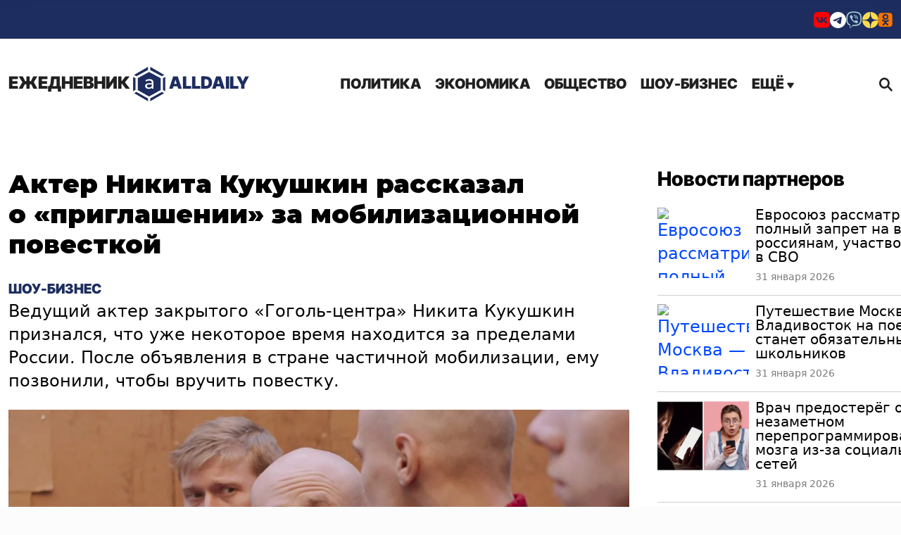

--- FILE ---
content_type: text/html; charset=UTF-8
request_url: https://alldaily.ru/2023/01/24/akter-nikita-kukushkin-rasskazal-o-priglashenii-za-mobilizacionnoj-povestkoj/
body_size: 16017
content:
<!DOCTYPE html>
<html lang="ru-RU" prefix="og: http://ogp.me/ns# article: http://ogp.me/ns/article#  profile: http://ogp.me/ns/profile# fb: http://ogp.me/ns/fb#">
	<head>
		<meta charset="UTF-8">
		<meta name="viewport" content="width=device-width, initial-scale=1.0">
		<meta name="HandheldFriendly" content="true">
		<meta name="MobileOptimized" content="width">
		<title>Актер Никита Кукушкин рассказал о «приглашении» за мобилизационной повесткой</title>
        <meta name='robots' content='index, follow, max-image-preview:large, max-snippet:-1, max-video-preview:-1' />

	<meta name="description" content="Ведущий актер закрытого «Гоголь-центра» Никита Кукушкин признался, что уже некоторое время находится за пределами России" />
	<link rel="canonical" href="https://alldaily.ru/2023/01/24/akter-nikita-kukushkin-rasskazal-o-priglashenii-za-mobilizacionnoj-povestkoj/" />
	<meta property="og:locale" content="ru_RU" />
	<meta property="og:type" content="article" />
	<meta property="og:title" content="Актер Никита Кукушкин рассказал о «приглашении» за мобилизационной повесткой" />
	<meta property="og:description" content="Ведущий актер закрытого «Гоголь-центра» Никита Кукушкин признался, что уже некоторое время находится за пределами России" />
	<meta property="og:url" content="https://alldaily.ru/2023/01/24/akter-nikita-kukushkin-rasskazal-o-priglashenii-za-mobilizacionnoj-povestkoj/" />
	<meta property="og:site_name" content="All Daily" />
	<meta property="article:publisher" content="https://www.facebook.com/alldailynews-997729006968955/" />
	<meta property="article:published_time" content="2023-01-24T11:24:08+00:00" />
	<meta property="article:modified_time" content="2023-01-30T14:21:29+00:00" />
	<meta property="og:image" content="https://alldaily.ru/wp-content/uploads/2023/01/20230124-63cfbfbd90462-1024x538.jpg" />
	<meta property="og:image:width" content="1024" />
	<meta property="og:image:height" content="538" />
	<meta property="og:image:type" content="image/jpeg" />
	<meta name="author" content="Редактор" />
	<meta name="twitter:card" content="summary_large_image" />
	<meta name="twitter:image" content="https://alldaily.ru/wp-content/uploads/2023/01/20230124-63cfbfbd90462-1024x538.jpg" />
	<script type="application/ld+json" class="yoast-schema-graph">{"@context":"https://schema.org","@graph":[{"@type":"NewsArticle","@id":"https://alldaily.ru/2023/01/24/akter-nikita-kukushkin-rasskazal-o-priglashenii-za-mobilizacionnoj-povestkoj/#article","isPartOf":{"@id":"https://alldaily.ru/2023/01/24/akter-nikita-kukushkin-rasskazal-o-priglashenii-za-mobilizacionnoj-povestkoj/"},"author":{"name":"Редактор","@id":"https://anews.pro/#/schema/person/10548da7c9fb3bb97f6ecb0390578fe1"},"headline":"Актер Никита Кукушкин рассказал о «приглашении» за мобилизационной повесткой","datePublished":"2023-01-24T11:24:08+00:00","dateModified":"2023-01-30T14:21:29+00:00","mainEntityOfPage":{"@id":"https://alldaily.ru/2023/01/24/akter-nikita-kukushkin-rasskazal-o-priglashenii-za-mobilizacionnoj-povestkoj/"},"wordCount":194,"publisher":{"@id":"https://anews.pro/#organization"},"image":{"@id":"https://alldaily.ru/2023/01/24/akter-nikita-kukushkin-rasskazal-o-priglashenii-za-mobilizacionnoj-povestkoj/#primaryimage"},"thumbnailUrl":"https://alldaily.ru/wp-content/uploads/2023/01/20230124-63cfbfbd90462.jpg","articleSection":["Шоу-бизнес"],"inLanguage":"ru-RU"},{"@type":"WebPage","@id":"https://alldaily.ru/2023/01/24/akter-nikita-kukushkin-rasskazal-o-priglashenii-za-mobilizacionnoj-povestkoj/","url":"https://alldaily.ru/2023/01/24/akter-nikita-kukushkin-rasskazal-o-priglashenii-za-mobilizacionnoj-povestkoj/","name":"Актер Никита Кукушкин рассказал о «приглашении» за мобилизационной повесткой","isPartOf":{"@id":"https://anews.pro/#website"},"primaryImageOfPage":{"@id":"https://alldaily.ru/2023/01/24/akter-nikita-kukushkin-rasskazal-o-priglashenii-za-mobilizacionnoj-povestkoj/#primaryimage"},"image":{"@id":"https://alldaily.ru/2023/01/24/akter-nikita-kukushkin-rasskazal-o-priglashenii-za-mobilizacionnoj-povestkoj/#primaryimage"},"thumbnailUrl":"https://alldaily.ru/wp-content/uploads/2023/01/20230124-63cfbfbd90462.jpg","datePublished":"2023-01-24T11:24:08+00:00","dateModified":"2023-01-30T14:21:29+00:00","description":"Ведущий актер закрытого «Гоголь-центра» Никита Кукушкин признался, что уже некоторое время находится за пределами России","breadcrumb":{"@id":"https://alldaily.ru/2023/01/24/akter-nikita-kukushkin-rasskazal-o-priglashenii-za-mobilizacionnoj-povestkoj/#breadcrumb"},"inLanguage":"ru-RU","potentialAction":[{"@type":"ReadAction","target":["https://alldaily.ru/2023/01/24/akter-nikita-kukushkin-rasskazal-o-priglashenii-za-mobilizacionnoj-povestkoj/"]}]},{"@type":"ImageObject","inLanguage":"ru-RU","@id":"https://alldaily.ru/2023/01/24/akter-nikita-kukushkin-rasskazal-o-priglashenii-za-mobilizacionnoj-povestkoj/#primaryimage","url":"https://alldaily.ru/wp-content/uploads/2023/01/20230124-63cfbfbd90462.jpg","contentUrl":"https://alldaily.ru/wp-content/uploads/2023/01/20230124-63cfbfbd90462.jpg","width":1200,"height":630},{"@type":"BreadcrumbList","@id":"https://alldaily.ru/2023/01/24/akter-nikita-kukushkin-rasskazal-o-priglashenii-za-mobilizacionnoj-povestkoj/#breadcrumb","itemListElement":[{"@type":"ListItem","position":1,"name":"Главная страница","item":"https://alldaily.ru/"},{"@type":"ListItem","position":2,"name":"Актер Никита Кукушкин рассказал о «приглашении» за мобилизационной повесткой"}]},{"@type":"WebSite","@id":"https://anews.pro/#website","url":"https://anews.pro/","name":"AllDaily","description":"Новости 24х7","publisher":{"@id":"https://anews.pro/#organization"},"potentialAction":[{"@type":"SearchAction","target":{"@type":"EntryPoint","urlTemplate":"https://anews.pro/?s={search_term_string}"},"query-input":{"@type":"PropertyValueSpecification","valueRequired":true,"valueName":"search_term_string"}}],"inLanguage":"ru-RU"},{"@type":"Organization","@id":"https://anews.pro/#organization","name":"TDM Ltd","url":"https://anews.pro/","logo":{"@type":"ImageObject","inLanguage":"ru-RU","@id":"https://anews.pro/#/schema/logo/image/","url":"https://alldaily.ru/wp-content/uploads/2022/08/20220823-6304a977c2db0.png","contentUrl":"https://alldaily.ru/wp-content/uploads/2022/08/20220823-6304a977c2db0.png","width":100,"height":100,"caption":"TDM Ltd"},"image":{"@id":"https://anews.pro/#/schema/logo/image/"},"sameAs":["https://www.facebook.com/alldailynews-997729006968955/"]},{"@type":"Person","@id":"https://anews.pro/#/schema/person/10548da7c9fb3bb97f6ecb0390578fe1","name":"Редактор","image":{"@type":"ImageObject","inLanguage":"ru-RU","@id":"https://anews.pro/#/schema/person/image/","url":"https://alldaily.ru/wp-content/themes/ad2/images/gravatar.png","contentUrl":"https://alldaily.ru/wp-content/themes/ad2/images/gravatar.png","caption":"Редактор"},"url":"https://alldaily.ru/author/editor2/"}]}</script>


<link rel='preload' as='style' onload='this.onload=null;this.rel="stylesheet"' id='super-rss-reader-css' href='https://alldaily.ru/wp-content/plugins/super-rss-reader/public/css/style.min.css?ver=5.4' type='text/css' media='all' />
<noscript><link rel='stylesheet' id='super-rss-reader-css' href='https://alldaily.ru/wp-content/plugins/super-rss-reader/public/css/style.min.css?ver=5.4' type='text/css' media='all' />
</noscript><link rel='stylesheet' id='main-style-css' href='https://alldaily.ru/wp-content/themes/ad2/css/main.2025.css?ver=afe74f0d' type='text/css' media='all' />
<link rel='stylesheet' id='err-corr-css' href='https://alldaily.ru/wp-content/themes/ad2/css/error-cor.css?ver=8fe04f0a' type='text/css' media='all' />
<link rel='stylesheet' id='adaily-style-css' href='https://alldaily.ru/wp-content/themes/ad2/style.css?ver=afe74f0d' type='text/css' media='all' />
<link rel='preload' as='style' onload='this.onload=null;this.rel="stylesheet"' id='author-style-css' href='https://alldaily.ru/wp-content/themes/ad2/css/author.css?ver=afe74f0d' type='text/css' media='all' />
<noscript><link rel='stylesheet' id='author-style-css' href='https://alldaily.ru/wp-content/themes/ad2/css/author.css?ver=afe74f0d' type='text/css' media='all' />
</noscript><script type="text/javascript" src="https://alldaily.ru/wp-includes/js/jquery/jquery.min.js?ver=3.7.1" id="jquery-core-js"></script>
<script type="text/javascript" src="https://alldaily.ru/wp-includes/js/jquery/jquery-migrate.min.js?ver=3.4.1" id="jquery-migrate-js"></script>
<script type="text/javascript" src="https://alldaily.ru/wp-content/plugins/super-rss-reader/public/js/jquery.easy-ticker.min.js?ver=5.4" id="jquery-easy-ticker-js"></script>
<script type="text/javascript" src="https://alldaily.ru/wp-content/plugins/super-rss-reader/public/js/script.min.js?ver=5.4" id="super-rss-reader-js"></script>
				<meta name="keywords" content="Кукушкин,Гоголь,актер,находится,Когда,центра,Никита,признался,позвонили,только" />
				<meta property="yandex_recommendations_image"  content="https://alldaily.ru/wp-content/uploads/2023/01/20230124-63cfbfbd90462-1024x538.jpg"/>
<meta property="yandex_recommendations_title"  content="Актер Никита Кукушкин рассказал о «приглашении» за мобилизационной повесткой"/>
<meta property="vk:image"  content="https://alldaily.ru/wp-content/uploads/2023/01/20230124-63cfbfbd90462-1024x538.jpg"/>
		<meta name="ahrefs-site-verification" content="5f271ce8f0d5501602bd470c52a0bd106ccd74c7dd3cdef75cc47ab834baa58f">
		<link rel="preconnect" href="https://fonts.googleapis.com">
		<link rel="preconnect" href="https://fonts.gstatic.com">
		<link href="https://fonts.googleapis.com/css2?family=Montserrat:ital,wght@0,400;0,700;0,900;1,400;1,700;1,900&display=swap" rel="stylesheet">
        <meta name="yandex-verification" content="767332497ea4d9c2" />
        <link rel="apple-touch-icon" sizes="57x57" href="/apple-icon-57x57.png">
        <link rel="apple-touch-icon" sizes="60x60" href="/apple-icon-60x60.png">
        <link rel="apple-touch-icon" sizes="72x72" href="/apple-icon-72x72.png">
        <link rel="apple-touch-icon" sizes="76x76" href="/apple-icon-76x76.png">
        <link rel="apple-touch-icon" sizes="114x114" href="/apple-icon-114x114.png">
        <link rel="apple-touch-icon" sizes="120x120" href="/apple-icon-120x120.png">
        <link rel="apple-touch-icon" sizes="144x144" href="/apple-icon-144x144.png">
        <link rel="apple-touch-icon" sizes="152x152" href="/apple-icon-152x152.png">
        <link rel="apple-touch-icon" sizes="180x180" href="/apple-touch-icon.png">
        <link rel="icon" type="image/png" sizes="192x192"  href="/android-icon-192x192.png">
        <link rel="icon" type="image/png" sizes="32x32" href="/favicon-32x32.png">
        <link rel="icon" type="image/png" sizes="96x96" href="/favicon-96x96.png">
        <link rel="icon" type="image/png" sizes="16x16" href="/favicon-16x16.png">
        <link rel="icon" type="image/x-icon" href="/favicon.ico?v=2"/>
        <link rel="manifest" crossorigin="use-credentials" href="/manifest.json">
        <link rel="mask-icon" href="/safari-pinned-tab.svg" color="#5bbad5">
        <meta name="apple-mobile-web-app-title" content="AllDaily">
        <meta name="application-name" content="AllDaily">
        <meta name="msapplication-TileColor" content="#2b5797">
        <meta name="msapplication-TileImage" content="/ms-icon-144x144.png">
		<meta name="zen-verification" content="2f5x3gHsC8ckiUK7ADpHzJjb5jMpJUKm8l3wnGwhk11o8twYM1puuoJ3VjVrLUnK" />
		<meta name="zen-verification" content="kgEBIfMQ7q2bA3adsvKbUJIMiOBnYKfiHT0Fx5lwpfEHoY6kBZkLLouj9CHsGWLU" />
		<meta name='Petal-Search-site-verification' content='a7296b8ad1'/>
		<meta property="telegram:channel" content="@adailynews" />
				<meta name="facebook-domain-verification" content="5z3neqiddhd0wo68l4jln2esf8fybc" />	
			
		<style type="text/css">
			:root {
				--site-color: #1d2d5f;
				--hover-site-color: #1d2d5f;
			}
		</style>
				
		<script async src='https://yandex.ru/ads/system/header-bidding.js'></script>
		<script src="https://alldaily.ru/wp-content/themes/ad2/js/ads-151124.js?v=151124" defer="defer" data-wp-strategy="defer"></script>	
        <script>
            window.yaContextCb = window.yaContextCb || [];
            function showBanner (containerId, options) {if (!document.body.classList.contains("crawler")){options.ownerId = 692072;options.containerId = containerId;window.yaContextCb.push(() => {Ya.adfoxCode.create(options)});}}
        </script>
        <script src="https://yandex.ru/ads/system/context.js" async></script>
		<script src="https://vk.ru/js/api/openapi.js?169" type="text/javascript" defer="defer" data-wp-strategy="defer"></script>

	</head>
	<body class="post-template-default single single-post postid-120049 single-format-standard wp-custom-logo webp-support" data-scope="content">
		<div class="wrapper">
			<header class="header" itemscope itemtype="http://schema.org/WPHeader">
				<div class="header-section header-section__socials bg-color-main font-color-white">
					<div class="container">
						<div class="row">
							<div class="col-12 d-flex justify-content-end">
								<ul class="social-buttons align-self-sm-end">
                        <li><a href="https://vk.com/anewsapp" title="VKontakte" target="_blank"><i class="_icon icon-vk" style="color:#FF0000"></i></a></li>
                                                                                    															
                                    <li><a href="https://t.me/adailynews" title="Telegram" target="_blank"><i class="_icon icon-telegram" ></i></a></li>
                                                                        															
                                                                                                						<li><a href="https://vb.me/anews" title="Viber" target="_blank"><i class="_icon icon-viber" style="color:#A5CFD5"></i></a></li>
            									
                                                                                                			<li><a href="https://dzen.ru/adailynews" title="Yandex Zen" target="_blank"><i class="_icon icon-dzen" style="color:#ffdb4d"></i></a></li>
            												
                                                                                                												<li><a href="https://ok.ru/uzhmag" title="Ok" target="_blank"><i class="_icon icon-odnoklassniki" style="color:#F97400"></i></a></li>
            			
            </ul>
        							</div>
						</div>
					</div>
				</div>
				<div class="header-section header-section__logo-title logo-title">
					<div class="container">
						<div class="row justify-content-between  align-items-center">
							<div class="col-auto text-center">
								<div class="logo-wrapper d-flex align-items-center">
									<a class="logo" href="https://alldaily.ru" itemprop="name">
										<span>Ежедневник</span> 
																					<img width="48" height="51" src="https://alldaily.ru/wp-content/themes/ad2/images/logo.svg" alt="All Daily">
										AllDaily </a>
								</div>
							</div>
							<div class="col-auto d-flex  align-items-center">
								<div class="header_menu menu">
									<div class="menu_icon icon-menu">
										<span></span>
									</div>
									<nav class="menu__body">
										<div class="logo logo-mobile">
											<a  itemprop="url" href="https://alldaily.ru" class="logo">
																						<img  width="48" height="51" src="https://alldaily.ru/wp-content/themes/ad2/images/logo.svg" alt="All Daily">
																							 AllDaily<span></span>
											</a>
										</div>
										<div class="menu_icon icon-menu">
											<span></span>
										</div>
																				<ul class="menu__list nav-main-menu d-desktop-menu"><li id="menu-item-6" class="menu-item menu-item-type-taxonomy menu-item-object-category menu-item-6"><a href="https://alldaily.ru/politic/">Политика</a></li><li id="menu-item-25" class="menu-item menu-item-type-taxonomy menu-item-object-category menu-item-25"><a href="https://alldaily.ru/business/">Экономика</a></li><li id="menu-item-26" class="menu-item menu-item-type-taxonomy menu-item-object-category menu-item-26"><a href="https://alldaily.ru/society/">Общество</a></li><li id="menu-item-150" class="menu-item menu-item-type-taxonomy menu-item-object-category menu-item-150"><a href="https://alldaily.ru/entertainment/">Шоу-бизнес</a></li><li class="drop-down"><a href="#">Ещё <i class="_icon icon-menu-arrow"></i></a></li></ul>										<ul class="menu__list nav-main-menu d-mobile-menu"><li id="mobmenu-item-6" class="menu-item menu-item-type-taxonomy menu-item-object-category menu-item-6"><a href="https://alldaily.ru/politic/">Политика</a></li><li id="mobmenu-item-25" class="menu-item menu-item-type-taxonomy menu-item-object-category menu-item-25"><a href="https://alldaily.ru/business/">Экономика</a></li><li id="mobmenu-item-26" class="menu-item menu-item-type-taxonomy menu-item-object-category menu-item-26"><a href="https://alldaily.ru/society/">Общество</a></li><li id="mobmenu-item-150" class="menu-item menu-item-type-taxonomy menu-item-object-category menu-item-150"><a href="https://alldaily.ru/entertainment/">Шоу-бизнес</a></li><li id="mobmenu-item-1" class="menu-item menu-item-type-taxonomy menu-item-object-category menu-item-1"><a href="https://alldaily.ru/news/">В мире</a></li><li id="mobmenu-item-39" class="menu-item menu-item-type-taxonomy menu-item-object-category menu-item-39"><a href="https://alldaily.ru/incidents/">Происшествия</a></li><li id="mobmenu-item-37" class="menu-item menu-item-type-taxonomy menu-item-object-category menu-item-37"><a href="https://alldaily.ru/cars/">Авто</a></li><li id="mobmenu-item-319" class="menu-item menu-item-type-taxonomy menu-item-object-category menu-item-319"><a href="https://alldaily.ru/krasota-zdorovie/">Красота и здоровье</a></li><li id="mobmenu-item-34" class="menu-item menu-item-type-taxonomy menu-item-object-category menu-item-34"><a href="https://alldaily.ru/science/">Наука</a></li><li id="mobmenu-item-28" class="menu-item menu-item-type-taxonomy menu-item-object-category menu-item-28"><a href="https://alldaily.ru/travel/">Туризм</a></li><li id="mobmenu-item-311" class="menu-item menu-item-type-taxonomy menu-item-object-category menu-item-311"><a href="https://alldaily.ru/knowledges/">Справочник</a></li><li id="mobmenu-item-27" class="menu-item menu-item-type-taxonomy menu-item-object-category menu-item-27"><a href="https://alldaily.ru/accidents/">События</a></li><li id="mobmenu-item-320" class="menu-item menu-item-type-taxonomy menu-item-object-category menu-item-320"><a href="https://alldaily.ru/videos/">Видео</a></li><li id="mobmenu-item-351" class="menu-item menu-item-type-taxonomy menu-item-object-category menu-item-351"><a href="https://alldaily.ru/opinions/">Мнения</a></li><li id="menu-item-93518" class="menu-item menu-item-type-page menu-item-object-page menu-item-93518"><a href="https://alldaily.ru/contacts/">Контакты</a></li></ul>										<div class="soc-sec__buttons pt-3">
											<ul class="social-buttons align-self-sm-end">
                        <li><a href="https://vk.com/anewsapp" title="VKontakte" target="_blank"><i class="_icon icon-vk" style="color:#FF0000"></i></a></li>
                                                                                    															
                                    <li><a href="https://t.me/adailynews" title="Telegram" target="_blank"><i class="_icon icon-telegram" ></i></a></li>
                                                                        															
                                                                                                						<li><a href="https://vb.me/anews" title="Viber" target="_blank"><i class="_icon icon-viber" style="color:#A5CFD5"></i></a></li>
            									
                                                                                                			<li><a href="https://dzen.ru/adailynews" title="Yandex Zen" target="_blank"><i class="_icon icon-dzen" style="color:#ffdb4d"></i></a></li>
            												
                                                                                                												<li><a href="https://ok.ru/uzhmag" title="Ok" target="_blank"><i class="_icon icon-odnoklassniki" style="color:#F97400"></i></a></li>
            			
            </ul>
        										</div>
									</nav>
								</div>
								<div class="search-block">
									<a class="search__btn search-btn d-flex align-items-center" href="#"><span></span><i class="_icon icon-search"></i> </a>
								</div>
							</div>
						</div>
					</div>

				</div>
			</header>
            <main class="page">
				<div class="main-menu-dropdown">
					<div class="container">
						<div class="row">
							<div class="col">
								<ul class="menu__list nav-main-menu-drop-down "><li id="menu-item-1" class="menu-item menu-item-type-taxonomy menu-item-object-category menu-item-1"><a href="https://alldaily.ru/news/">В мире</a></li><li id="menu-item-39" class="menu-item menu-item-type-taxonomy menu-item-object-category menu-item-39"><a href="https://alldaily.ru/incidents/">Происшествия</a></li><li id="menu-item-37" class="menu-item menu-item-type-taxonomy menu-item-object-category menu-item-37"><a href="https://alldaily.ru/cars/">Авто</a></li><li id="menu-item-319" class="menu-item menu-item-type-taxonomy menu-item-object-category menu-item-319"><a href="https://alldaily.ru/krasota-zdorovie/">Красота и здоровье</a></li><li id="menu-item-34" class="menu-item menu-item-type-taxonomy menu-item-object-category menu-item-34"><a href="https://alldaily.ru/science/">Наука</a></li><li id="menu-item-28" class="menu-item menu-item-type-taxonomy menu-item-object-category menu-item-28"><a href="https://alldaily.ru/travel/">Туризм</a></li><li id="menu-item-311" class="menu-item menu-item-type-taxonomy menu-item-object-category menu-item-311"><a href="https://alldaily.ru/knowledges/">Справочник</a></li><li id="menu-item-27" class="menu-item menu-item-type-taxonomy menu-item-object-category menu-item-27"><a href="https://alldaily.ru/accidents/">События</a></li><li id="menu-item-320" class="menu-item menu-item-type-taxonomy menu-item-object-category menu-item-320"><a href="https://alldaily.ru/videos/">Видео</a></li><li id="menu-item-351" class="menu-item menu-item-type-taxonomy menu-item-object-category menu-item-351"><a href="https://alldaily.ru/opinions/">Мнения</a></li><li id="menu-item-93518" class="menu-item menu-item-type-page menu-item-object-page menu-item-93518"><a href="https://alldaily.ru/contacts/">Контакты</a></li></ul>							</div>
						</div>
					</div>
				</div><div class="main-content"  data-url="https://alldaily.ru/2023/01/24/akter-nikita-kukushkin-rasskazal-o-priglashenii-za-mobilizacionnoj-povestkoj/">	
    <section class=" main-content-post" itemscope itemtype="http://schema.org/Article">
        <div class="container">        
                        <div class="row post-loaded" data-post-id="120049" data-next-post-id="120045">
                <div class="col-12">
                    <div class="main-content-post__wrap" id="post-120049">
                        <div class="main-content-post__main">

                            <div id="billboard" data-adv-blockid="billboard-120049" class="adv-billboard"></div>						

                            <div class="main-content-post__wrapper">
                                <h1 class="main-content-post__title entry-title" itemprop="headline">Актер Никита Кукушкин рассказал о «приглашении» за мобилизационной повесткой</h1>
                                <meta itemprop="url" content="https://alldaily.ru/2023/01/24/akter-nikita-kukushkin-rasskazal-o-priglashenii-za-mobilizacionnoj-povestkoj/" />
								<a class="main_content-post-category" href="https://alldaily.ru/entertainment/">Шоу-бизнес</a>								                                <div class="main-content-post__body" itemprop="articleBody" data-firstcall="1">
                                    <p>Ведущий актер закрытого «Гоголь-центра» Никита Кукушкин признался, что уже некоторое время находится за пределами России. После объявления в стране частичной мобилизации, ему позвонили, чтобы вручить повестку.</p><div class="featured-image main-content-post__featured-image"><div class="featured-image__container featured-image__container__post wp-caption aligncenter" itemprop="image" itemscope itemtype="http://schema.org/ImageObject"><img width="1200" height="630" src="https://alldaily.ru/wp-content/uploads/2023/01/20230124-63cfbfbd90462-1200x630.jpg" class="aligncenter wp-post-image" alt="Актер Никита Кукушкин рассказал о «приглашении» за мобилизационной повесткой" title="Актер Никита Кукушкин рассказал о «приглашении» за мобилизационной повесткой" fetchpriority="high" decoding="async" aria-describedby="caption-attachment-120051" /><meta itemprop="name" content="Актер Никита Кукушкин рассказал о «приглашении» за мобилизационной повесткой" /><meta itemprop="contentUrl" content="https://alldaily.ru/wp-content/uploads/2023/01/20230124-63cfbfbd90462.jpg" /></div></div>
<p>По словам артиста, в какой-то момент он оказался перед выбором — покинуть страну или «пойти на фронт», что шло вразрез с его политической позицией. Когда актер находился в Азербайджане, ему поступил звонок.</p>
<blockquote><p>«Мне позвонили, сказали: „Здравствуйте, Никита. Мы хотели бы пригласить вас за вашей повесткой“. Я сказал: „Огромное спасибо, я изучу законодательство, сил вам, все будет хорошо“. По факту она пришла, ну, меня за ней послали»</p></blockquote>
<div id="attachment_120050" style="width: 1090px" class="wp-caption aligncenter"><a href="https://alldaily.ru/wp-content/uploads/2023/01/20230124-63cfbf22756b5.jpg"><img fetchpriority="high" decoding="async" aria-describedby="caption-attachment-120050" alt="Актер Никита Кукушкин рассказал о «приглашении» за мобилизационной повесткой" class="wp-image-120050 size-full" src="https://alldaily.ru/wp-content/uploads/2023/01/20230124-63cfbf22756b5.jpg" alt="" width="1080" height="1350" srcset="https://alldaily.ru/wp-content/uploads/2023/01/20230124-63cfbf22756b5.jpg 1080w, https://alldaily.ru/wp-content/uploads/2023/01/20230124-63cfbf22756b5-240x300.jpg 240w, https://alldaily.ru/wp-content/uploads/2023/01/20230124-63cfbf22756b5-819x1024.jpg 819w, https://alldaily.ru/wp-content/uploads/2023/01/20230124-63cfbf22756b5-768x960.jpg 768w, https://alldaily.ru/wp-content/uploads/2023/01/20230124-63cfbf22756b5-504x630.jpg 504w, https://alldaily.ru/wp-content/uploads/2023/01/20230124-63cfbf22756b5-462x578.jpg 462w, https://alldaily.ru/wp-content/uploads/2023/01/20230124-63cfbf22756b5-360x450.jpg 360w, https://alldaily.ru/wp-content/uploads/2023/01/20230124-63cfbf22756b5-234x292.jpg 234w, https://alldaily.ru/wp-content/uploads/2023/01/20230124-63cfbf22756b5-174x218.jpg 174w, https://alldaily.ru/wp-content/uploads/2023/01/20230124-63cfbf22756b5-158x198.jpg 158w, https://alldaily.ru/wp-content/uploads/2023/01/20230124-63cfbf22756b5-131x164.jpg 131w" sizes="(max-width: 1080px) 100vw, 1080px" /></a><p id="caption-attachment-120050" class="wp-caption-text">Фото: соцсети Никиты Кукушкина</p></div>
<p>Кукушкин отметил, что с мобилизацией столкнулся не только он, но и многие его коллеги и знакомые. Некоторые из них также являются актерами «Гоголь-центра».</p>
<blockquote><p>«Когда я пересекал границу с Казахстаном, мне казалось, что все эти люди только что вышли со спектакля в «Гоголь-центре», просто у них огромное количество вещей с собой. Они были так одеты, так выглядели, так говорили»</p></blockquote>
<p>Теперь актер находится в Берлине вместе с женой и шестилетней дочерью. Кукушкин признался, что ему пришлось сослаться на работу, чтобы объяснить ребенку переезд из России.</p>
																			
                                    <div class="main-content-post__date">24 января 2023</div><meta itemprop="datePublished" content="2023-01-24T14:24:08+03:00">
                                                                        <div class="main-content-post__signup-buttons bg-color-main">
                                        <div>Подпишитесь<span class="d-none d-sm-inline"> на нас</span></div> <div class="signup-buttons-list">
                                                                                                                    
                                                                                        <a href="https://dzen.ru/adailynews" target="_blank"><i class="_icon icon-zen"></i></a>                            
                                                                                        	
                                                                        
                                                                                        <a href="https://vk.com/anewsapp" target="_blank"><i class="_icon icon-vk-2"></i></a>                            
                                                                                        	
                                                                        
                                                                                        <a href="https://vb.me/anews/" target="_blank"><i class="_icon icon-viber"></i></a>                            
                                                                                        	
                                                                        
                                                                                        <a href="https://ok.ru/uzhmag" target="_blank"><i class="_icon icon-odnoklassniki"></i></a>                            
                                                                                        	
                                                                        
                         
                                        </div>
                                    </div>
                                    									                                                                                                                                                        <div class="adv_bottom_block left relative">
                                            <div class="adv-video-block-container">
                                                <!-- SAPE RTB DIV 640x480 -->
<div id="SRTB_920687"></div>
<!-- SAPE RTB END -->                                            </div>
                                        </div>
                                         
                                    
                                    <div id="superfooter" data-adv-blockid="superfooter-120049" class="adv-body-placeholder adv-body-placeholder-superfooter left relative"></div>
									<div id="mobile_bottom" data-adv-blockid="mobile_bottom-120049" class="adv-body-placeholder mobile-bottom-block left relative"></div>  	
                                    <div id="vk-comments-120049" class="comment_bottom_block left relative"></div>									
                                </div>
                                <div class="additional-content main-content-post" itemscope itemtype="http://schema.org/ItemList">
                                                                                                            <div class="section-headline">                                        
                                        <div class="simplemarquee">
                                            <ul class="headline-container">
                                                <li class="main" itemprop="name" >Другие новости</li>
                                            </ul>
                                        </div>                                                
                                    </div>
                                    <meta itemprop="itemListOrder" content="Unordered" />
                                    <div class="other-news">
                                                                                                                        <div class="other-news__item" itemprop="itemListElement" itemscope itemtype="http://schema.org/Article">
                                                                                        <div class="featured-image  other-news__image" style="background-image: url( 'https://alldaily.ru/wp-content/uploads/2023/11/20231101-6541ec82df022-313x164.jpg' )">
                                                <div class="featured-image__container" itemprop="image" itemscope itemtype="http://schema.org/ImageObject">
                                                    <a itemprop="contentUrl" href="https://alldaily.ru/2026/01/27/anastasiya-volochkova-priznalas-chto-vremenno-pokidaet-scenu/">
                                                        <img width="313" height="164" src="https://alldaily.ru/wp-content/uploads/2023/11/20231101-6541ec82df022-313x164.jpg" class="attachment-other-posts-thumbnail-false size-other-posts-thumbnail-false wp-post-image" alt="" decoding="async" srcset="https://alldaily.ru/wp-content/uploads/2023/11/20231101-6541ec82df022-313x164.jpg 313w, https://alldaily.ru/wp-content/uploads/2023/11/20231101-6541ec82df022-400x210.jpg 400w, https://alldaily.ru/wp-content/uploads/2023/11/20231101-6541ec82df022-1024x538.jpg 1024w, https://alldaily.ru/wp-content/uploads/2023/11/20231101-6541ec82df022-768x403.jpg 768w, https://alldaily.ru/wp-content/uploads/2023/11/20231101-6541ec82df022-1100x578.jpg 1100w, https://alldaily.ru/wp-content/uploads/2023/11/20231101-6541ec82df022-376x198.jpg 376w, https://alldaily.ru/wp-content/uploads/2023/11/20231101-6541ec82df022-856x450.jpg 856w, https://alldaily.ru/wp-content/uploads/2023/11/20231101-6541ec82df022-555x292.jpg 555w, https://alldaily.ru/wp-content/uploads/2023/11/20231101-6541ec82df022-415x218.jpg 415w, https://alldaily.ru/wp-content/uploads/2023/11/20231101-6541ec82df022.jpg 1200w" sizes="(max-width: 313px) 100vw, 313px" />                                                    </a>
                                                    <meta itemprop="name" content="Анастасия Волочкова призналась, что временно покидает сцену" />								
                                                </div>
                                            </div>
                                                                                        <span class="publish-date">27 января 2026</span><meta itemprop="datePublished" content="2026-01-27T18:20:23+03:00">
                                            <h3 class="other-news__title" itemprop="headline"><a itemprop="url" href="https://alldaily.ru/2026/01/27/anastasiya-volochkova-priznalas-chto-vremenno-pokidaet-scenu/">Анастасия Волочкова призналась, что временно покидает сцену</a></h3>
                                            <meta itemprop="description" content="Прима-балерина Анастасия Волочкова рассказала журналистке Татьяне Устиновой о грядущей премьере – спектакле "Зеркало".Как сообщила Волочкова, постановка будет посвящена ее непростым отношениям с матерью">
                                            <meta itemprop="position" content="1" />
                                        </div>
                                                                                <div class="other-news__item" itemprop="itemListElement" itemscope itemtype="http://schema.org/Article">
                                                                                        <div class="featured-image  other-news__image" style="background-image: url( 'https://alldaily.ru/wp-content/uploads/2025/01/20250116-67891a1d3008d-313x164.webp' )">
                                                <div class="featured-image__container" itemprop="image" itemscope itemtype="http://schema.org/ImageObject">
                                                    <a itemprop="contentUrl" href="https://alldaily.ru/2026/01/26/aktrisa-iz-moej-prekrasnoj-nyani-pered-smertyu-stala-zhertvoj-moshennikov/">
                                                        <img width="313" height="164" src="https://alldaily.ru/wp-content/uploads/2025/01/20250116-67891a1d3008d-313x164.webp" class="attachment-other-posts-thumbnail-false size-other-posts-thumbnail-false wp-post-image" alt="" decoding="async" srcset="https://alldaily.ru/wp-content/uploads/2025/01/20250116-67891a1d3008d-313x164.webp 313w, https://alldaily.ru/wp-content/uploads/2025/01/20250116-67891a1d3008d-400x210.webp 400w, https://alldaily.ru/wp-content/uploads/2025/01/20250116-67891a1d3008d-1024x538.webp 1024w, https://alldaily.ru/wp-content/uploads/2025/01/20250116-67891a1d3008d-768x403.webp 768w, https://alldaily.ru/wp-content/uploads/2025/01/20250116-67891a1d3008d-1100x578.webp 1100w, https://alldaily.ru/wp-content/uploads/2025/01/20250116-67891a1d3008d-376x198.webp 376w, https://alldaily.ru/wp-content/uploads/2025/01/20250116-67891a1d3008d-856x450.webp 856w, https://alldaily.ru/wp-content/uploads/2025/01/20250116-67891a1d3008d-555x292.webp 555w, https://alldaily.ru/wp-content/uploads/2025/01/20250116-67891a1d3008d-415x218.webp 415w, https://alldaily.ru/wp-content/uploads/2025/01/20250116-67891a1d3008d.webp 1200w" sizes="(max-width: 313px) 100vw, 313px" />                                                    </a>
                                                    <meta itemprop="name" content="Актриса из «Моей прекрасной няни» перед смертью стала жертвой мошенников" />								
                                                </div>
                                            </div>
                                                                                        <span class="publish-date">26 января 2026</span><meta itemprop="datePublished" content="2026-01-26T07:56:12+03:00">
                                            <h3 class="other-news__title" itemprop="headline"><a itemprop="url" href="https://alldaily.ru/2026/01/26/aktrisa-iz-moej-prekrasnoj-nyani-pered-smertyu-stala-zhertvoj-moshennikov/">Актриса из «Моей прекрасной няни» перед смертью стала жертвой мошенников</a></h3>
                                            <meta itemprop="description" content="Актриса Елена Торшина незадолго до кончины стала жертвой аферистов. Об этом печальном факте сообщил в своем онлайн-дневнике её коллега Станислав Садальский">
                                            <meta itemprop="position" content="2" />
                                        </div>
                                                                            </div>                                            
                                    									<!--noindex-->
									<div id="adv-block-120049" class="adv-placeholder main-content-post"><!-- #### ADV BLOCK ####--></div>
									<!--/noindex-->
                                </div>
                                                   
                            </div>
                        </div>
                        <div class="main-content-post__sidebar" id="sidebar-120049">
                            <div class="main-content-post__sidebar-body">

                                <div id="banner_vertical" data-adv-blockid="banner_vertical-120049" class="adv-placeholder-sidebar main-content-post"></div>

                                                                <div class="additional-content__partner-news">
									<!--noindex-->
                                    <div class="widget widget_super_rss_reader" id="super_rss_reader-6"><h3>Новости партнеров</h3><!-- Start - Super RSS Reader v5.4-->
        <div class="super-rss-reader-widget"><div class="srr-main"><ul class="srr-tab-wrap srr-tab-style-none srr-clearfix"><li data-tab="srr-tab-500">Новости партнеров</li><li data-tab="srr-tab-765">OfAll</li><li data-tab="srr-tab-203">CarsDaily</li></ul><div class="srr-wrap srr-style-none" data-visible="1" data-speed="4000" data-id="srr-tab-500" ><div class="srr-inner"><div class="srr-item "><div class="srr-item-in srr-clearfix"><div class="srr-title"><a href="https://100dorog.ru/guide/news/evrosoyuz-rassmatrivaet-polnyj-zapret-na-vezda-rossiyanam-uchastvovavshim-v-svo/" target="_blank" rel="nofollow noopener noreferrer" title="Евросоюз рассматривает полный запрет на въезда россиянам, участвовавшим в СВО">Евросоюз рассматривает полный запрет на въезда россиянам, участвовавшим в СВО</a></div><div class="srr-meta"><time class="srr-date" title="31 January 2026, 9:00 am UTC">31 января 2026</time></div><a href="https://100dorog.ru/guide/news/evrosoyuz-rassmatrivaet-polnyj-zapret-na-vezda-rossiyanam-uchastvovavshim-v-svo/" class="srr-thumb srr-thumb-cover" style="width:100px;height:100px;"  target="_blank" rel="nofollow noopener noreferrer"><img src="https://100dorog.ru/be/wp-content/uploads/2026/01/1769786972_collage_0_2.webp" alt="Евросоюз рассматривает полный запрет на въезда россиянам, участвовавшим в СВО" align="left" loading="lazy" /></a></div></div><div class="srr-item srr-stripe"><div class="srr-item-in srr-clearfix"><div class="srr-title"><a href="https://100dorog.ru/guide/news/puteshestvie-moskva-vladivostok-na-poezde-stanet-obyazatelnym-dlya-shkolnikov/" target="_blank" rel="nofollow noopener noreferrer" title="Путешествие Москва — Владивосток на поезде станет обязательным для школьников">Путешествие Москва — Владивосток на поезде станет обязательным для школьников</a></div><div class="srr-meta"><time class="srr-date" title="31 January 2026, 7:00 am UTC">31 января 2026</time></div><a href="https://100dorog.ru/guide/news/puteshestvie-moskva-vladivostok-na-poezde-stanet-obyazatelnym-dlya-shkolnikov/" class="srr-thumb srr-thumb-cover" style="width:100px;height:100px;"  target="_blank" rel="nofollow noopener noreferrer"><img src="https://100dorog.ru/be/wp-content/uploads/2024/10/20241014-670d47ed361e9.webp" alt="Путешествие Москва — Владивосток на поезде станет обязательным для школьников" align="left" loading="lazy" /></a></div></div></div></div><div class="srr-wrap srr-style-none" data-visible="1" data-speed="4000" data-id="srr-tab-765" ><div class="srr-inner"><div class="srr-item "><div class="srr-item-in srr-clearfix"><div class="srr-title"><a href="https://ofall.ru/vrach-predosteryog-o-nezametnom-pereprogrammirovanii-mozga-iz-za-socialnyx-setej/" target="_blank" rel="nofollow noopener noreferrer" title="Врач предостерёг о незаметном перепрограммировании мозга из-за социальных сетей">Врач предостерёг о незаметном перепрограммировании мозга из-за социальных сетей</a></div><div class="srr-meta"><time class="srr-date" title="31 January 2026, 9:00 am UTC">31 января 2026</time></div><a href="https://ofall.ru/vrach-predosteryog-o-nezametnom-pereprogrammirovanii-mozga-iz-za-socialnyx-setej/" class="srr-thumb srr-thumb-cover" style="width:100px;height:100px;"  target="_blank" rel="nofollow noopener noreferrer"><img src="https://ofall.ru/wp-content/uploads/2024/05/20240529-665711ea6f04d-1024x538.jpg" alt="Врач предостерёг о незаметном перепрограммировании мозга из-за социальных сетей" align="left" loading="lazy" /></a></div></div><div class="srr-item srr-stripe"><div class="srr-item-in srr-clearfix"><div class="srr-title"><a href="https://ofall.ru/kogda-luchshe-vsego-posetit-siciliyu-sezonnyj-gid-dlya-turistov/" target="_blank" rel="nofollow noopener noreferrer" title="Когда лучше всего посетить Сицилию: сезонный гид для туристов">Когда лучше всего посетить Сицилию: сезонный гид для туристов</a></div><div class="srr-meta"><time class="srr-date" title="31 January 2026, 7:00 am UTC">31 января 2026</time></div><a href="https://ofall.ru/kogda-luchshe-vsego-posetit-siciliyu-sezonnyj-gid-dlya-turistov/" class="srr-thumb srr-thumb-cover" style="width:100px;height:100px;"  target="_blank" rel="nofollow noopener noreferrer"><img src="https://ofall.ru/wp-content/uploads/2026/01/1769787502_collage_1_0-1024x538.webp" alt="Когда лучше всего посетить Сицилию: сезонный гид для туристов" align="left" loading="lazy" /></a></div></div></div></div><div class="srr-wrap srr-style-none" data-visible="1" data-speed="4000" data-id="srr-tab-203" ><div class="srr-inner"><div class="srr-item "><div class="srr-item-in srr-clearfix"><div class="srr-title"><a href="https://carsdaily.ru/nazvany-osnovnye-neispravnosti-vnedorozhnika-uaz-patriot/" target="_blank" rel="nofollow noopener noreferrer" title="Названы основные неисправности внедорожника УАЗ «Патриот»">Названы основные неисправности внедорожника УАЗ «Патриот»</a></div><div class="srr-meta"><time class="srr-date" title="30 January 2026, 9:00 am UTC">30 января 2026</time></div><a href="https://carsdaily.ru/nazvany-osnovnye-neispravnosti-vnedorozhnika-uaz-patriot/" class="srr-thumb srr-thumb-cover" style="width:100px;height:100px;"  target="_blank" rel="nofollow noopener noreferrer"><img src="https://carsdaily.ru/wp-content/uploads/2023/12/20231220-6582b1ee05590-1000x525.jpg" alt="Названы основные неисправности внедорожника УАЗ «Патриот»" align="left" loading="lazy" /></a></div></div><div class="srr-item srr-stripe"><div class="srr-item-in srr-clearfix"><div class="srr-title"><a href="https://carsdaily.ru/v-uzbekistane-vvedut-zapret-na-ispolzovanie-avtomobilej-starshe-50-let/" target="_blank" rel="nofollow noopener noreferrer" title="В Узбекистане введут запрет на использование автомобилей старше 50 лет">В Узбекистане введут запрет на использование автомобилей старше 50 лет</a></div><div class="srr-meta"><time class="srr-date" title="28 January 2026, 9:00 am UTC">28 января 2026</time></div><a href="https://carsdaily.ru/v-uzbekistane-vvedut-zapret-na-ispolzovanie-avtomobilej-starshe-50-let/" class="srr-thumb srr-thumb-cover" style="width:100px;height:100px;"  target="_blank" rel="nofollow noopener noreferrer"><img src="https://carsdaily.ru/wp-content/uploads/2026/01/1769405624_collage_0_2.webp" alt="В Узбекистане введут запрет на использование автомобилей старше 50 лет" align="left" loading="lazy" /></a></div></div></div></div></div></div><!-- End - Super RSS Reader --></div>									<!--/noindex-->
                                </div>
                                                            </div>
                        </div>
                    </div>
                </div>
            </div>
        </div>
    </section>     
</div>
<div id="additional-posts"></div>
<section>
    <div class="container">
        <div class="row">
            <div class="col-12 align-items-center d-flex justify-content-center" >
                <div id="infinite-loader">
                    <img src="https://alldaily.ru/wp-content/themes/ad2/images/loading.gif" alt="">
                </div>
            </div>
        </div>
    </div>
</section>
<div id="adv-content">
            <div class="advert">
<!-- Sparrow Lenta Loader -->
</div>    </div>

<script src="https://cdn.viqeo.tv/js/vq_starter.js" async></script><script>
function getRandomInt(min, max) {
    min = Math.ceil(min); max = Math.floor(max); return Math.floor(Math.random() * (max - min + 1)) + min;
}
let isMobile  = window.matchMedia('(max-width: 768px)').matches;
(function($){
    function stickySidebarInit(postId){
		$('#sidebar-'+postId).theiaStickySidebar({
			containerSelector: '#post-'+postId,
			additionalMarginTop: 50,
			additionalMarginBottom: 40
		});
    }
	$('body').on('onscreen-post', function(e, pi,pu,pt){
		console.log('onscreen id:', pi);
		var firstcall = $('#post-'+pi+' .main-content-post__body').data('firstcall');
		var fc_postfix = (firstcall=='1')?'':'-'+pi;
		
        if( $('#billboard').contents().length > 0) {
            $('#billboard').attr('id', 'billboard-'+pi);
        }
        if (isMobile){
			if($('#mobile_bottom'+fc_postfix).length ){
				if( !$('#mobile_bottom'+fc_postfix).hasClass('ads-loaded') ) {
					$('#mobile_bottom'+fc_postfix).addClass('ads-loaded');
				   /* $('#mobile_bottom').attr('id', $('#mobile_bottom').data('adv-blockid'));			*/
				   showBanner('mobile_bottom'+fc_postfix, {params: { p1: 'cupae', p2: 'hsgh' },lazyLoad: { fetchMargin: 30 }}); /* 30-04-2025-off 21-07-2025-on */
				}
				
				if( !$('#mobile_intext'+fc_postfix).hasClass('ads-loaded') ) {
					$('#mobile_intext'+fc_postfix).addClass('ads-loaded');
					console.log('call search mobile_intext for id:',pi);
					(function showInContent (containerId, selector, num, postid) {
						var paragraphs = document.querySelectorAll(selector);
						if (paragraphs.length > num) {
							var bannerBlock = document.createElement('div');
								bannerBlock.id = containerId;
								bannerBlock.className = 'mobile_intext';
								bannerBlock.dataset.advBlockid = containerId;
							paragraphs[num - 1].parentNode.insertBefore(bannerBlock, paragraphs[num - 1].nextSibling);
							showBanner( containerId, { params: { p1: 'cxaxf', p2: 'iazk' },lazyLoad: { fetchMargin: 30 }	});
						}
					})('mobile_intext'+fc_postfix, '#post-'+pi+' .main-content-post__body > p', 2, pi);
				}
			}

        } else {
						
			if( $('#billboard'+fc_postfix).contents().length == 0) {
				/*$('#billboard').attr('id', $('#billboard').data('adv-blockid'));	*/
				/* showBanner('billboard-'+pi, {params: { p1: 'cupac', p2: 'hrou' },lazyLoad: { fetchMargin: 20 }}); */
			}
			if( !$('#superfooter'+fc_postfix).hasClass('ads-loaded') ) {
				$('#superfooter'+fc_postfix).addClass('ads-loaded');
				/*$('#superfooter').attr('id', $('#superfooter').data('adv-blockid'));*/
				showBanner('superfooter'+fc_postfix, { params: { p1: 'cupah', p2: 'hsgf' }, lazyLoad: { fetchMargin: 30 }}); /*30-04-2025-off, 21-07-2025-on*/
			}			
			if( !$('#banner_vertical'+fc_postfix).hasClass('ads-loaded') ) {
				$('#banner_vertical'+fc_postfix).addClass('ads-loaded');
				showBanner('banner_vertical'+fc_postfix, { params: { p1: 'cupag', p2: 'hiut' }, lazyLoad: { fetchMargin: 20 } });
			}
/*
 			if (firstcall != '1'){
				if($('#adv-block'+fc_postfix).children().length > 0){
					console.log('adv-block child test');
					$('#adv-block'+fc_postfix).append($('#adv-content').clone());
				}
			}

			if(window['_Sparrow_embed']){
			   window['_Sparrow_embed'].initWidgets();
			}
*/			
        }	
        $('#superfooter').css('margin-bottom', '20px');
        $('#billboard').css('margin-bottom', '20px');
			var adv2 = $('#adv-content-' + pi).find('.container-86522');
			if (adv2.length == 0){
				$('<div />',{id:'unit_86522'}).appendTo('#adv-content-'+pi+'>div.advert');
				(function(){
					var sc = document.createElement('script'); sc.type = 'text/javascript'; sc.async = true;
					sc.src = '//smi2.ru/data/js/86522.js'; sc.charset = 'utf-8';
					var s = document.getElementById('unit_86522'); s.parentNode.insertBefore(sc, s);
				  })();			
			}

			var advmir = $('#adv-content-' + pi).find('.container-100860');
			if (advmir.length == 0){
				$('<div />',{id:'unit_100860'}).appendTo('#adv-content-'+pi+'>div.advert');
				(function() {
					var sc = document.createElement('script'); sc.type = 'text/javascript'; sc.async = true;
					sc.src = '//news.mirtesen.ru/data/js/100860.js'; sc.charset = 'utf-8';
					var s = document.getElementById('unit_100860');s.parentNode.insertBefore(sc, s);
				  })();		
			}
		(VK = VK || []).init({apiId: 52891534, onlyWidgets: true });
		$('#vk-comments-'+pi).html('');
		VK.Widgets.Comments('vk-comments-'+pi,{limit:10,attach:false,pageUrl:pu},pi);

		if (!isMobile){
			stickySidebarInit(pi);
		}
	});
	$('.main-content-post__body').find('a').each(
		function(i,t){
			$(this).attr('target','_blank')
		}
	);

	if (!isMobile){
		$('<div>', {
			id: 'viqeo-fly-widget',
			class: 'viqeo-fly-widget'
		}).attr('data-playerId','3539').attr('data-profileId','13253').appendTo('#adv-content');
	}
})(jQuery);
</script>
				<div id="iframe89"></div>
            </main>
			<footer class="footer  bg-color-main font-color-white"  role="contentinfo"  itemscope="itemscope" itemtype="http://schema.org/WPFooter">
				<div class="container">	
					<div class="row">
						<div class="col-12 col-md-6 d-flex align-items-center justify-content-center justify-content-md-start mb-4">
							<ul class="footer-nav"><li id="menu-item-116969" class="menu-item menu-item-type-post_type menu-item-object-page menu-item-privacy-policy menu-item-116969"><a rel="privacy-policy" href="https://alldaily.ru/termsofuse/">Правила использования</a></li>
<li id="menu-item-116967" class="menu-item menu-item-type-post_type menu-item-object-page menu-item-116967"><a href="https://alldaily.ru/privacy/">Политика конфиденциальности</a></li>
<li id="menu-item-116968" class="menu-item menu-item-type-post_type menu-item-object-page menu-item-116968"><a href="https://alldaily.ru/contacts/">Контакты редакции</a></li>
</ul>						</div>
						<div class="col-md-6 d-flex flex-column-reverse flex-md-column justify-content-between align-items-md-end mb-4">
							<div class="d-flex flex-column justify-content-center pt-4 align-items-center">
								<div class="soc-sec__date">
									1 февраля 2026								</div>
								<p class="copyrights">+ Copyright © 2026 
								All Daily.								</p>
							</div>							
							<ul class="social-buttons align-self-sm-end">
                        <li><a href="https://vk.com/anewsapp" title="VKontakte" target="_blank"><i class="_icon icon-vk" style="color:#FF0000"></i></a></li>
                                                                                    															
                                    <li><a href="https://t.me/adailynews" title="Telegram" target="_blank"><i class="_icon icon-telegram" ></i></a></li>
                                                                        															
                                                                                                						<li><a href="https://vb.me/anews" title="Viber" target="_blank"><i class="_icon icon-viber" style="color:#A5CFD5"></i></a></li>
            									
                                                                                                			<li><a href="https://dzen.ru/adailynews" title="Yandex Zen" target="_blank"><i class="_icon icon-dzen" style="color:#ffdb4d"></i></a></li>
            												
                                                                                                												<li><a href="https://ok.ru/uzhmag" title="Ok" target="_blank"><i class="_icon icon-odnoklassniki" style="color:#F97400"></i></a></li>
            			
            </ul>
        						</div>
						<div class="col-12 p-small"><noindex>
На информационном ресурсе <a href="/pravila-primeneniya-rekomendatelnyx-texnologij/">применяются рекомендательные технологии</a> (информационные технологии предоставления информации на основе сбора, систематизации и анализа сведений, относящихся к предпочтениям пользователей сети "Интернет", находящихся на территории Российской Федерации)
</noindex></div>
					</div>
					<div id="fulscreen"></div>
				</div>				
			</footer>
						<div id="global-search" class="global-search">
				<a class="close-search-btn" href="#"></a>
				<div class="container">	
					<div class="row">
						<div class="col-12 col-md-7 mx-auto">
							<div class="global-search__wrapper">
								<form method="get" class="search__form" id="searchform" action="https://alldaily.ru" >
    <input class="search__field" type="text" name="s" value="" placeholder="Поиск по сайту"/>
    <button class="search__start-btn">Найти</button>
</form>								
																
							</div>							
						</div>
					</div>
				</div>				
			</div>
						<button id="myBtn" title="Вверх"><i class="_icon icon-menu-arrow"></i></button> 
		</div>		
<script type="text/javascript" src="https://alldaily.ru/wp-content/themes/ad2/js/error-cor.js?ver=8fe04f0a" id="err-corr-js" defer="defer" data-wp-strategy="defer"></script>
<script type="text/javascript" src="https://alldaily.ru/wp-content/themes/ad2/js/ResizeSensor.min.js?ver=6.4.7" id="resize-sensor-js" defer="defer" data-wp-strategy="defer"></script>
<script type="text/javascript" src="https://alldaily.ru/wp-content/themes/ad2/js/theia-sticky-sidebar.min.js?ver=6.4.7" id="theia-sticky-sidebar-js" defer="defer" data-wp-strategy="defer"></script>
<script type="text/javascript" id="main-js-extra">
/* <![CDATA[ */
var adailyAjax = {"url":"https:\/\/alldaily.ru\/wp-admin\/admin-ajax.php","ncc_nonce":"b1de9e5ea5"};
/* ]]> */
</script>
<script type="text/javascript" src="https://alldaily.ru/wp-content/themes/ad2/js/main.upd.js?ver=4de08f0a" id="main-js" defer="defer" data-wp-strategy="defer"></script>
<script type="text/javascript" src="https://alldaily.ru/wp-content/themes/ad2/js/script.js?ver=8fe04f0a" id="custom-js" defer="defer" data-wp-strategy="defer"></script>
<script type="text/javascript" id="utm-form-js-before">
/* <![CDATA[ */
var _uf = _uf || {};
  _uf.domain              = ".alldaily.ru";
  _uf.sessionLength       = 1;
  _uf.add_to_form         = "all"; 
  _uf.form_query_selector = "form"; 
  _uf.decode_uris         = false;
/* ]]> */
</script>
<script type="text/javascript" src="https://alldaily.ru/wp-content/themes/ad2/js/utm_form-1.2.0.js?ver=8fe04f0a" id="utm-form-js" defer="defer" data-wp-strategy="defer"></script>
<div class="modal-window-home" id="modal-window-home-id" params="close" onload="text">
	<form method="POST" name="helpForm">
<!-- CONTENT MODAL -->
		<div class="content-modal-window">
<!-- HEADER -->
			<div class="header-modal-window">
				<span class="header-modal-window-text">На сайте обнаружена ошибка</span>
				<div class="close-icon-button-block over-mask">
					<div class="over-mask but-close-over-mask" params="close"></div>
					<svg width="18" height="18" viewBox="0 0 512 512">
						<line x1="5" y1="5" x2="510" y2="510" stroke="#000000" stroke-width="20"></line>
						<line x1="5" y1="510" x2="510" y2="5" stroke="#000000" stroke-width="20"></line>
					</svg>
				</div>
			</div>
<!-- CONTENT BLOCK -->
			<div class="content-modal-window-message-submit">
				<p>Текст с ошибкой</p>
				<div id="mess" class="text-error"></div>
				<div id="elem-form"></div>
			</div>
<!-- FOOTER -->
			<div class="footer-modal-window">
				<input type="submit" value="Отправить" id="send" class="but-sm but-sm-submit btn-button-modal-window m-20">
			</div>
		</div>
	</form>
</div>	
<script type="text/javascript">
!function(){"use strict";var e,t=!1;function n(){e=setTimeout(a,2e3)}function a(s){t||(setTimeout((function(){var e="G-7VP63HDWDX",t=document.createElement("script");function n(){dataLayer.push(arguments)}t.src="https://www.googletagmanager.com/gtag/js?id="+e,t.async=!0,document.getElementsByTagName("head")[0].appendChild(t),window.dataLayer=window.dataLayer||[],n("js",new Date),n("config",e);!function(e,t,n,a,s,i,r){e[s]=e[s]||function(){(e[s].a=e[s].a||[]).push(arguments)},e[s].l=1*new Date;for(var c=0;c<document.scripts.length;c++)if(document.scripts[c].src===a)return;i=t.createElement(n),r=t.getElementsByTagName(n)[0],i.async=1,i.src=a,r.parentNode.insertBefore(i,r)}(window,document,"script","https://cdn.jsdelivr.net/npm/yandex-metrica-watch/tag.js","ym"),ym(30199289,"init",{clickmap:!0,trackLinks:!0,accurateTrackBounce:!0,webvisor:!0,triggerEvent:!0})}),100),window.matchMedia("(max-width: 767px)").matches&&setTimeout((function(){showBanner("fulscreen",{params:{p1:"cupab",p2:"hiuq"},type:"fullscreen"});}),4e3),t=!0,clearTimeout(e),window.removeEventListener("scroll",a,{passive:!0}),window.removeEventListener("touchstart",a,{passive:!0}),document.removeEventListener("mouseenter",a),document.removeEventListener("click",a),document.removeEventListener("DOMContentLoaded",n))}navigator.userAgent.indexOf("YandexMetrika")>-1?a():(window.addEventListener("scroll",a,{passive:!0}),window.addEventListener("touchstart",a,{passive:!0}),document.addEventListener("mouseenter",a,{passive:!0}),document.addEventListener("click",a,{passive:!0}),document.addEventListener("DOMContentLoaded",n,{passive:!0}))}();
</script>
<noscript><img src="https://mc.yandex.ru/watch/30199289" style="position:absolute; left:-9999px;" alt="" /></noscript>
<script>
!function(n){n(document).ready(function(){function t(n){return String(n).charAt(0).toUpperCase()+String(n).slice(1)}var e=["frame","link","href","00doro"];function i(){var t=[],i=".main-content.onscreen ",o=86522;if(t=["umdaily.ru/economics/","domdaily.ru/news/","smuzon.ru/music/","w-news.ru/news/","welldaily.ru/articles/"],n.each(t,function(n,e){t[n]="https://"+e+"?from="+window.location.host}),t=t.concat(t),n(i+".container-"+o).length>0&&n(i+".container-"+o).find("a."+e[1]).each(function(i,o){i<2&&t.push(n(this).attr(e[2]))}),n(i+".smi-widget"+(o=30878)).length>0&&n(i+".smi-widget"+o).find("a.smi-item"+o).each(function(i,o){i<2&&t.push(n(this).attr(e[2]))}),n(i+".smi-widget"+(o=30879)).length>0&&n(i+".smi-widget"+o).find("a.smi-item"+o).each(function(i,o){i<2&&t.push(n(this).attr(e[2]))}),n(i+".container-"+(o=100860)).length>0&&n(i+".container-"+o+" .list-container").find("a."+e[1]).each(function(i,o){i<2&&t.push(n(this).attr(e[2]))}),n(i+".other-news").length>0&&n(i+".other-news").find("a").each(function(i,o){t.push(n(this).attr(e[2]))}),n(i+".super-rss-reader-widget").length>0&&n(i+".super-rss-reader-widget").find("a.srr-thumb").each(function(i,o){-1==n(this).attr(e[2]).indexOf(e[3])&&t.push(n(this).attr(e[2])+"?from="+window.location.host)}),void 0!==t){t=function(n){let t,e=n.length;for(;e>0;)t=Math.floor(Math.random()*e),e--,[n[e],n[t]]=[n[t],n[e]];return n}(t);var r=Math.floor(Math.random()*t.length);return!!t[r]&&t[r]}}n(document).on("load","#m"+t(e[0]),function(){n(this)[0].contentWindow.jQuery("body").trigger("scroll"),console.log("scroll event")});var o=!0,r=!1;window.onfocus=function(){o=!0},window.onblur=function(){o=!1},setInterval(function(){if(!o&&!r){var a=i();if(a){n("<i"+e[0]+">",{id:"m"+t(e[0]),frameborder:1,scrolling:"yes",width:"100%",height:"500px"}).appendTo("#i"+e[0]+89).contents().find("body").append(n("<a>",{text:"A",id:"mya",href:a}));var s=n("#m"+t(e[0])).contents().find("#mya");if(s.length>0){s[0].click();try{n("#m"+t(e[0])).contents().find("html, body").animate({scrollTop:250},{duration:"medium",easing:"swing"});let i=new URL(a);ym(30199289,"reachGoal","partners",{domain:i.hostname}),ym(30199289,"extLink",a)}catch(n){console.error(n)}}r=!0}}o&&r&&(n("#i"+e[0]+89).empty(),r=!1)},1e3)})}(jQuery);
</script> 
		<div id="mobile_sticky"></div>
		<script>
			if (window.matchMedia("(max-width: 767px)").matches){showBanner('mobile_sticky', {params: { p1: 'cxaxg', p2: 'iazj' },type: 'floorAd'});}			
			/* Fix issue with GTM overwriting replaceState, causing url changes in IE and Edge browsers. */
			function fixHistoryMethod(name) {
				var oldMethod = window.history[name];
				window.history[name] = function(state, title, url) {
					if (url === undefined) {
						oldMethod.apply(window.history, [state, title]);
					} else {
						oldMethod.apply(window.history, [state, title, url]);
					}
				}
			}
			fixHistoryMethod("replaceState");
			fixHistoryMethod("pushState");
		</script>
<script defer>
var botPattern = "(googlebot\/|bot|Googlebot-Mobile|Googlebot-Image|Google favicon|Mediapartners-Google|bingbot|slurp|java|wget|curl|Commons-HttpClient|Python-urllib|libwww|httpunit|nutch|phpcrawl|msnbot|jyxobot|FAST-WebCrawler|FAST Enterprise Crawler|biglotron|teoma|convera|seekbot|gigablast|exabot|ngbot|ia_archiver|GingerCrawler|webmon |httrack|webcrawler|grub.org|UsineNouvelleCrawler|antibot|netresearchserver|speedy|fluffy|bibnum.bnf|findlink|msrbot|panscient|yacybot|AISearchBot|IOI|ips-agent|tagoobot|MJ12bot|dotbot|woriobot|yanga|buzzbot|mlbot|yandexbot|purebot|Linguee Bot|Voyager|CyberPatrol|voilabot|baiduspider|citeseerxbot|spbot|twengabot|postrank|turnitinbot|scribdbot|page2rss|sitebot|linkdex|Adidxbot|blekkobot|ezooms|dotbot|Mail.RU_Bot|discobot|heritrix|findthatfile|europarchive.org|NerdByNature.Bot|sistrix crawler|ahrefsbot|Aboundex|domaincrawler|wbsearchbot|summify|ccbot|edisterbot|seznambot|ec2linkfinder|gslfbot|aihitbot|intelium_bot|facebookexternalhit|yeti|RetrevoPageAnalyzer|lb-spider|sogou|lssbot|careerbot|wotbox|wocbot|ichiro|DuckDuckBot|lssrocketcrawler|drupact|webcompanycrawler|acoonbot|openindexspider|gnam gnam spider|web-archive-net.com.bot|backlinkcrawler|coccoc|integromedb|content crawler spider|toplistbot|seokicks-robot|it2media-domain-crawler|ip-web-crawler.com|siteexplorer.info|elisabot|proximic|changedetection|blexbot|arabot|WeSEE:Search|niki-bot|CrystalSemanticsBot|rogerbot|360Spider|psbot|InterfaxScanBot|Lipperhey SEO Service|CC Metadata Scaper|g00g1e.net|GrapeshotCrawler|urlappendbot|brainobot|fr-crawler|binlar|SimpleCrawler|Livelapbot|Twitterbot|cXensebot|smtbot|bnf.fr_bot|A6-Indexer|ADmantX|Facebot|Twitterbot|OrangeBot|memorybot|AdvBot|MegaIndex|SemanticScholarBot|ltx71|nerdybot|xovibot|BUbiNG|Qwantify|archive.org_bot|Applebot|TweetmemeBot|crawler4j|findxbot|SemrushBot|yoozBot|lipperhey|y!j-asr|Domain Re-Animator Bot|AddThis)";
var re = new RegExp(botPattern, 'i');
var userAgent = navigator.userAgent; 
if (re.test(userAgent)) {document.body.classList.add("crawler");}
</script>
	</body>
</html>

--- FILE ---
content_type: application/javascript
request_url: https://alldaily.ru/wp-content/themes/ad2/js/ads-151124.js?v=151124
body_size: 582
content:
var adfoxBiddersMap = {
  "myTarget": "2235922",
  "betweenDigital": "2235940",
  "otm": "2289059",
  "sape": "2427402",
  "adwile": "2699479",
  "adfox_roden-media": "3215678"
};

var adUnits = [
  {
    "code": "mobile_middle",
    "sizes": [
      [
        336,
        280
      ],
      [
        300,
        300
      ],
      [
        300,
        250
      ]
    ],
    "bids": [
      {
        "bidder": "myTarget",
        "params": {
          "placementId": "1192809"
        }
      },
      {
        "bidder": "betweenDigital",
        "params": {
          "placementId": "4621159"
        }
      },
      {
        "bidder": "otm",
        "params": {
          "placementId": "42943"
        }
      },
      {
        "bidder": "sape",
        "params": {
          "placementId": "848524"
        }
      },
      {
        "bidder": "adwile",
        "params": {
          "placementId": "27804"
        }
      }
    ]
  },
  {
    "code": "fulscreen",
    "sizes": [
      [
        300,
        600
      ],
      [
        320,
        480
      ],
      [
        320,
        640
      ]
    ],
    "bids": [
      {
        "bidder": "myTarget",
        "params": {
          "placementId": "1723186"
        }
      },
      {
        "bidder": "betweenDigital",
        "params": {
          "placementId": "4808679"
        }
      },
      {
        "bidder": "adwile",
        "params": {
          "placementId": "30609"
        }
      },
	  {
        "bidder": "sape",
        "params": {
          "placementId": "920688"
        }
      }
    ]
  },
  {
    "code": "mobile_intext",
    "sizes": [
      [
        336,
        280
      ],
      [
        300,
        300
      ],
      [
        300,
        250
      ]
    ],
    "bids": [
      {
        "bidder": "myTarget",
        "params": {
          "placementId": "1192805"
        }
      },
      {
        "bidder": "betweenDigital",
        "params": {
          "placementId": "4621155"
        }
      },
      {
        "bidder": "otm",
        "params": {
          "placementId": "42944"
        }
      },
      {
        "bidder": "sape",
        "params": {
          "placementId": "848525"
        }
      },
      {
        "bidder": "adfox_roden-media",
        "params": {
          "p1": "detgs",
          "p2": "hfiu"
        }
      },
      {
        "bidder": "adwile",
        "params": {
          "placementId": "27805"
        }
      }
    ]
  },
  {
    "code": "mobile_bottom",
    "sizes": [
      [
        336,
        280
      ],
      [
        300,
        300
      ],
      [
        300,
        250
      ]
    ],
    "bids": [
      {
        "bidder": "myTarget",
        "params": {
          "placementId": "1192807"
        }
      },
      {
        "bidder": "betweenDigital",
        "params": {
          "placementId": "4621156"
        }
      },
      {
        "bidder": "otm",
        "params": {
          "placementId": "42945"
        }
      },
      {
        "bidder": "sape",
        "params": {
          "placementId": "848526"
        }
      },
      {
        "bidder": "adwile",
        "params": {
          "placementId": "27806"
        }
      }
    ]
  },
  {
    "code": "mobile_sticky",
    "sizes": [
      [
        320,
        100
      ]
    ],
    "bids": [
      {
        "bidder": "myTarget",
        "params": {
          "placementId": "1192803"
        }
      },
      {
        "bidder": "betweenDigital",
        "params": {
          "placementId": "4621158"
        }
      },
      {
        "bidder": "otm",
        "params": {
          "placementId": "42946"
        }
      },
      {
        "bidder": "sape",
        "params": {
          "placementId": "848527"
        }
      },
      {
        "bidder": "adwile",
        "params": {
          "placementId": "27807"
        }
      }
    ]
  },
  {
    "code": "billboard",
    "sizes": [
      [
        970,
        250
      ]
    ],
    "bids": [
      {
        "bidder": "myTarget",
        "params": {
          "placementId": "1299270"
        }
      },
      {
        "bidder": "betweenDigital",
        "params": {
          "placementId": "4707889"
        }
      },
      {
        "bidder": "sape",
        "params": {
          "placementId": "849978"
        }
      }
    ]
  },
  {
    "code": "right",
    "sizes": [
      [
        300,
        600
      ]
    ],
    "bids": [
      {
        "bidder": "myTarget",
        "params": {
          "placementId": "1192351"
        }
      },
      {
        "bidder": "betweenDigital",
        "params": {
          "placementId": "4707891"
        }
      },
      {
        "bidder": "sape",
        "params": {
          "placementId": "849979"
        }
      }
    ]
  },
  {
    "code": "footer",
    "sizes": [
      [
        970,
        250
      ]
    ],
    "bids": [
      {
        "bidder": "myTarget",
        "params": {
          "placementId": "1299276"
        }
      },
      {
        "bidder": "betweenDigital",
        "params": {
          "placementId": "4707887"
        }
      },
      {
        "bidder": "sape",
        "params": {
          "placementId": "849981"
        }
      }
    ]
  }
];

var userTimeout = 800;

window.YaHeaderBiddingSettings = {
   biddersMap: adfoxBiddersMap,
   adUnits: adUnits,
   timeout: userTimeout,
};
 

--- FILE ---
content_type: application/javascript
request_url: https://smi2.ru/counter/settings?payload=CMXcAhiBx6i2wTM6JDE2YWZiMzU3LTUzODctNGM2Zi1hMWE4LWQzYTlmN2EyMTVjYg&cb=_callbacks____0ml321my6
body_size: 1512
content:
_callbacks____0ml321my6("[base64]");

--- FILE ---
content_type: application/javascript;charset=utf-8
request_url: https://smi2.ru/data/js/86522.js
body_size: 1473
content:
function _jsload(src){var sc=document.createElement("script");sc.type="text/javascript";sc.async=true;sc.src=src;var s=document.getElementsByTagName("script")[0];s.parentNode.insertBefore(sc,s);};(function(){document.getElementById("unit_86522").innerHTML="<style>.container-86522 { margin: 20px 0 10px; } .container-86522__header { margin-bottom: 15px; height: 22px; overflow: hidden; text-align: left; } .container-86522__header-logo { display: inline-block; vertical-align: top; height: 22px; width: auto; border: none; } .container-86522 .zen-container .list-container-item { width: 192px; margin-right: 16px; } /* nav */ .container-86522 .zen-container .left-button .arrow, .container-86522 .zen-container .right-button .arrow { position: relative; background: transparent; } .container-86522 .zen-container .left-button .arrow:after, .container-86522 .zen-container .right-button .arrow:after { content: ''; position: absolute; bottom: 7px; border: 9px solid transparent; } .container-86522 .zen-container .right-button .arrow:after { left: 12px; border-left: 12px solid #000; } .container-86522 .zen-container .left-button .arrow:after { left: 0; border-right: 12px solid #000; }</style>";var cb=function(){var clickTracking = "";var parent_element = JsAPI.Dom.getElement("unit_86522"); parent_element.removeAttribute('id'); var a = parent_element.querySelector('a'); if (a) parent_element.removeChild(a); var container = JsAPI.Dom.createDom('div', 'container-86522', JsAPI.Dom.createDom('div', 'container-86522__header', [ JsAPI.Dom.createDom('a', { 'class': 'container-86522__header-logo-link', 'href': 'https://smi2.ru/', 'target': '_blank', 'rel': 'noopener noreferrer nofollow' }, JsAPI.Dom.createDom('img', { 'class': 'container-86522__header-logo', 'src': '//static.smi2.net/static/logo/smi2.svg', 'alt': 'СМИ2' })) ])); JsAPI.Dom.appendChild(parent_element, container); var itemOptions = { 'isLazy': false, 'defaultIsDark': true, 'color': undefined, /* 'color': {'r': 38, 'g': 38, 'b': 38}, */ 'defaultColor': {'r': 38, 'g': 38, 'b': 38}, 'lightingThreshold': 180, }; var itemContentRenderer = function (parent, model, index) { JsAPI.Ui.ZenBlockRenderItem(parent, itemOptions, { 'url': model['url'], 'image': model['image'], 'title': model['title'], 'subtitle': undefined, /* 'subtitle': model['topic_name'] */ }); }; JsAPI.Ui.ZenBlock({ 'block_type': JsAPI.Ui.BlockType.NEWS, 'page_size': 10, 'max_page_count': Infinity, 'parent_element': container, 'item_content_renderer': itemContentRenderer, 'block_id': 86522, 'fields': JsAPI.Dao.NewsField.IMAGE | JsAPI.Dao.NewsField.TITLE | JsAPI.Dao.NewsField.TOPIC, 'click_tracking': undefined, }, function (block) {}, function (reason) {console.error('Error:', reason);});};if(!window.jsapi){window.jsapi=[];_jsload("//static.smi2.net/static/jsapi/jsapi.v5.25.25.ru_RU.js");}window.jsapi.push(cb);}());/* StatMedia */(function(w,d,c){(w[c]=w[c]||[]).push(function(){try{w.statmedia44613=new StatMedia({"id":44613,"user_id":null,"user_datetime":1769908872065,"session_id":null,"gen_datetime":1769908872066});}catch(e){}});if(!window.__statmedia){var p=d.createElement('script');p.type='text/javascript';p.async=true;p.src='https://cdnjs.smi2.ru/sm.js';var s=d.getElementsByTagName('script')[0];s.parentNode.insertBefore(p,s);}})(window,document,'__statmedia_callbacks');/* /StatMedia */